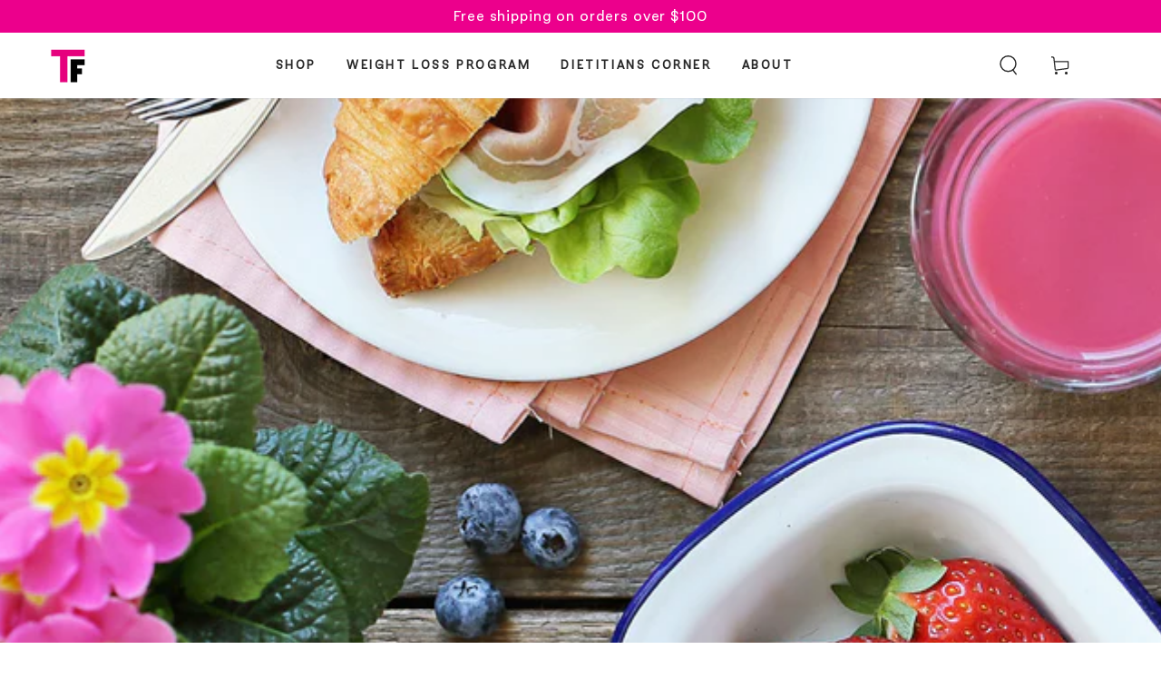

--- FILE ---
content_type: text/css
request_url: https://tonyferguson.com/cdn/shop/t/47/assets/customstyle.css?v=33388316438264582161758769783
body_size: 726
content:
@import"https://fonts.googleapis.com/css2?family=Archivo:wght@100;200;300;400;500;600;700;800;900&family=Red+Hat+Display:wght@300;400;500;600;700;800;900&display=swap";@font-face{font-family:Beatrice;src:url(/cdn/shop/files/Beatrice-Bold.woff2?v=1744789484) format("woff2");font-weight:400;font-style:normal;font-display:swap}@font-face{font-family:SharpEarth;src:url(/cdn/shop/files/SharpEarth-Medium.woff2?v=1744790183) format("woff2");font-weight:400;font-style:normal;font-display:swap}h1,h2,h3,h4,h5,h6,.h1,.h2,.h3,.h4,.h5,.heading{font-family:Beatrice!important}body,.button,.shopify-challenge__button,.customer button,span,a,.product__info-container .price--large bdi{font-family:SharpEarth!important}.card-information__text,body{font-weight:500!important}.extra_btn_class{display:flex;column-gap:10px}.extra_btn_class a.button.button--medium{margin-top:0}.nutritional_information table{margin-left:auto;margin-right:auto;border-collapse:collapse;border:none;box-shadow:none!important}.nutritional_information{padding:60px 5rem 50px}.nutritional_information table th,.nutritional_information table td{border:none!important}.nutritional_information table{box-shadow:none;width:100%!important;max-width:1650px!important}.nutritional_information table thead tr th.first_col{width:50%;padding:10px}.nutritional_information table thead tr th.second_col,.nutritional_information table thead tr th.third_col{width:25%}.nutritional_information table thead tr th p{font-size:14px;text-align:left;margin-top:0;margin-bottom:0}.nutritional_information table tbody tr td p{font-size:14px;text-align:left;font-weight:500;margin-top:0;margin-bottom:0}.nutritional_information table{border-top:3px solid pink!important}.nutritional_information table thead{border-bottom:3px solid pink;border-top:3px solid pink}.nutritional_information table tbody tr:nth-child(2n){background-color:#ec008c30}.nutritional_information table tbody tr td{padding:5px 10px}h2.heading_nutritional{text-align:center;padding-bottom:20px}.page-width .slideshow .slideshow__content .slideshow__card .slideshow__text p{margin:7px 0!important}.guarantees .title-wrapper .title,.guarantees .grid slider-component ul li use-animate div p{color:#1a1b18}accordion-tab details .custom__liquid .metafield-rich_text_field p{margin-bottom:0;margin-top:0}.custom_accordion summary:focus-visible{outline:unset!important;box-shadow:unset!important;outline-offset:unset!important}.title-wrapper{margin-bottom:3rem;align-items:center}.page-width .product-details summary:focus-visible{outline:unset;outline-offset:unset;box-shadow:unset}.page-width .title-wrapper{width:100%;display:block;text-align:center}.image-popup-btn{background-color:#ec008b;color:#fff;border:none;padding:12px 20px;cursor:pointer;border-radius:5px;transition:background .3s ease;margin-bottom:10px;margin-top:10px;font-family:Red Hat Display!important;font-weight:600;font-size:16px;border:1px solid #ec008b}.button:disabled,.button[aria-disabled=true],.button.disabled{cursor:not-allowed;opacity:0!important}.image-popup-btn:hover{background-color:#fff;border:1px solid #ec008b;color:#ec008b}.popup-overlay{display:none;position:fixed;top:0;left:0;width:100%;height:100%;background-color:#000c;z-index:9999;display:flex;align-items:center;justify-content:center}.popup-overlay img{max-width:90%;max-height:90%;border-radius:10px;box-shadow:0 4px 15px #00000080;border:5px solid #fff}.popup-overlay .close-btn{position:absolute;top:20px;right:20px;background-color:#fff;color:#333;border:none;padding:5px 10px;cursor:pointer;border-radius:5px;font-weight:700}.popup-overlay .popup-content{width:100%;text-align:center;height:100%;display:flex;flex-wrap:wrap-reverse;align-content:center;justify-content:space-around}@media only screen and (max-width: 600px){.transition-content #MainContent .slideshow__content .slideshow__button a.button{padding:5px 20px}.nutritional_information{padding:50px 1rem}.section--padding .image-with-text .grid__item .extra_btn_class a.button{font-size:14px;line-height:17px;padding:5px 10px;min-width:auto}}#shopify-section-template--17646249672748__17429658761b292ccf{background:#ec008b}.image-with-text__content :last-child:is(.button){margin-top:0!important;margin-bottom:0!important}body .featured-product-section product-info product-gallery ul li modal-opener use-animate.media-wrapper{max-width:100%!important}#shopify-section-template--18451821527084__17429658761b292ccf{background:#ed008e}select[disabled]{color:#212326;box-shadow:inset 0 0 0 .1rem #d2d5d9}@media screen and (min-width: 990px){.header--middle-left .header__inline-menu{margin-inline-start:0;text-align:center!important}}@media screen and (min-width: 1200px){.header--middle-left .header__right{margin-inline-start:0rem!important}}
/*# sourceMappingURL=/cdn/shop/t/47/assets/customstyle.css.map?v=33388316438264582161758769783 */


--- FILE ---
content_type: text/json
request_url: https://conf.config-security.com/model
body_size: 84
content:
{"title":"recommendation AI model (keras)","structure":"release_id=0x4e:29:46:32:69:73:2a:5c:71:77:28:3a:76:26:2a:59:3d:76:43:71:56:61:52:70:2e:70:78:3b:36;keras;fjo5o7i8pr50t4a2olycq79p0nvksntb4c39atkc8swzwxe15ruu99w8ju6baqjkjat6zp31","weights":"../weights/4e294632.h5","biases":"../biases/4e294632.h5"}